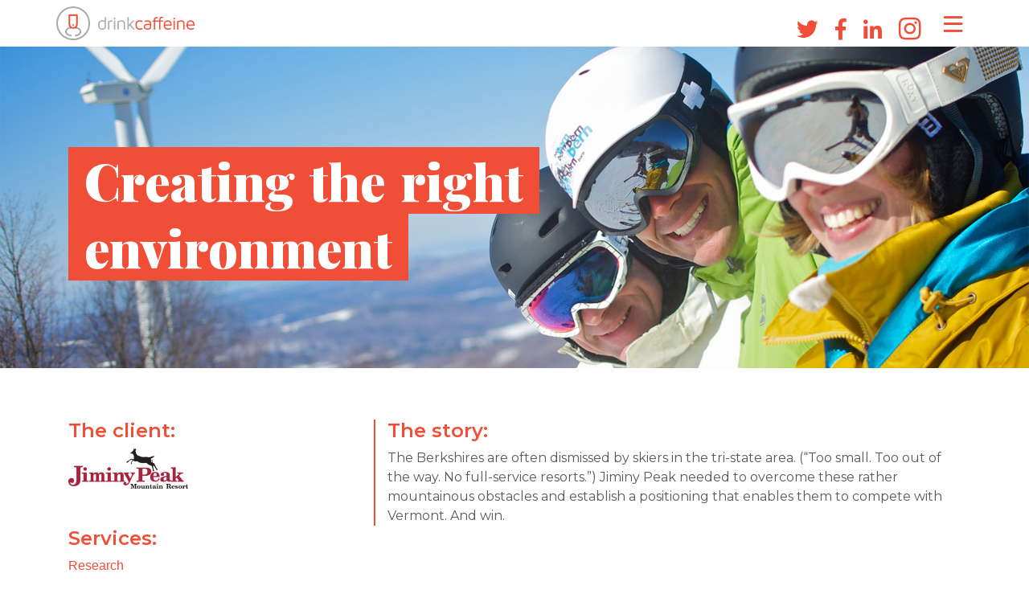

--- FILE ---
content_type: text/html; charset=UTF-8
request_url: https://www.drinkcaffeine.com/work/jiminy-peak/
body_size: 9840
content:
<!doctype html>
<html lang="en-US">
<head>
    <meta charset="UTF-8">
    <meta name="viewport" content="width=device-width, initial-scale=1, shrink-to-fit=no">
    <meta name="author" content="Caffeine, Inc.">
    <link rel="apple-touch-icon" sizes="180x180" href="/wp-content/themes/drinkcaffeine/apple-touch-icon.png"/><link rel="icon" type="image/png" sizes="32x32" href="/wp-content/themes/drinkcaffeine/favicon-32x32.png"/><link rel="icon" type="image/png" sizes="16x16" href="/wp-content/themes/drinkcaffeine/favicon-16x16.png"/><link rel="manifest" href="/wp-content/themes/drinkcaffeine/site.webmanifest"/><link rel="mask-icon" href="/wp-content/themes/drinkcaffeine/safari-pinned-tab.svg" color="#f04e37"/><meta name="msapplication-TileColor" content="#f04e37"/><meta name="theme-color" content="#ffffff"/>
    <link rel="pingback" href="https://www.drinkcaffeine.com/xmlrpc.php">
	<title>Jiminy Peak | Creating The Right Environment - drinkcaffeine</title>
    <meta name='robots' content='index, follow, max-image-preview:large, max-snippet:-1, max-video-preview:-1' />

	<!-- This site is optimized with the Yoast SEO plugin v26.7 - https://yoast.com/wordpress/plugins/seo/ -->
	<meta name="description" content="By creating a carefully crafted brand aesthetic and message focused on sustainability, we were able to help Jiminy Peak, based in Hancock, MA, compete with full-service Vermont based mountain resorts and make better use of their resources." />
	<link rel="canonical" href="https://www.drinkcaffeine.com/work/jiminy-peak/" />
	<meta property="og:locale" content="en_US" />
	<meta property="og:type" content="article" />
	<meta property="og:title" content="Jiminy Peak | Creating The Right Environment - drinkcaffeine" />
	<meta property="og:description" content="By creating a carefully crafted brand aesthetic and message focused on sustainability, we were able to help Jiminy Peak, based in Hancock, MA, compete with full-service Vermont based mountain resorts and make better use of their resources." />
	<meta property="og:url" content="https://www.drinkcaffeine.com/work/jiminy-peak/" />
	<meta property="og:site_name" content="drinkcaffeine" />
	<meta property="article:publisher" content="https://www.facebook.com/DrinkCaffeine" />
	<meta property="article:modified_time" content="2018-03-06T21:27:35+00:00" />
	<meta property="og:image" content="https://www.drinkcaffeine.com/wp-content/uploads/2018/02/hero-jiminy.jpg" />
	<meta name="twitter:card" content="summary_large_image" />
	<meta name="twitter:site" content="@drink_caffeine" />
	<meta name="twitter:label1" content="Est. reading time" />
	<meta name="twitter:data1" content="1 minute" />
	<script type="application/ld+json" class="yoast-schema-graph">{"@context":"https://schema.org","@graph":[{"@type":"WebPage","@id":"https://www.drinkcaffeine.com/work/jiminy-peak/","url":"https://www.drinkcaffeine.com/work/jiminy-peak/","name":"Jiminy Peak | Creating The Right Environment - drinkcaffeine","isPartOf":{"@id":"https://www.drinkcaffeine.com/#website"},"datePublished":"2018-02-26T19:38:43+00:00","dateModified":"2018-03-06T21:27:35+00:00","description":"By creating a carefully crafted brand aesthetic and message focused on sustainability, we were able to help Jiminy Peak, based in Hancock, MA, compete with full-service Vermont based mountain resorts and make better use of their resources.","breadcrumb":{"@id":"https://www.drinkcaffeine.com/work/jiminy-peak/#breadcrumb"},"inLanguage":"en-US","potentialAction":[{"@type":"ReadAction","target":["https://www.drinkcaffeine.com/work/jiminy-peak/"]}]},{"@type":"BreadcrumbList","@id":"https://www.drinkcaffeine.com/work/jiminy-peak/#breadcrumb","itemListElement":[{"@type":"ListItem","position":1,"name":"Home","item":"https://www.drinkcaffeine.com/"},{"@type":"ListItem","position":2,"name":"Work","item":"https://www.drinkcaffeine.com/work/"},{"@type":"ListItem","position":3,"name":"Jiminy Peak | Creating The Right Environment"}]},{"@type":"WebSite","@id":"https://www.drinkcaffeine.com/#website","url":"https://www.drinkcaffeine.com/","name":"drinkcaffeine","description":"","publisher":{"@id":"https://www.drinkcaffeine.com/#organization"},"potentialAction":[{"@type":"SearchAction","target":{"@type":"EntryPoint","urlTemplate":"https://www.drinkcaffeine.com/?s={search_term_string}"},"query-input":{"@type":"PropertyValueSpecification","valueRequired":true,"valueName":"search_term_string"}}],"inLanguage":"en-US"},{"@type":"Organization","@id":"https://www.drinkcaffeine.com/#organization","name":"Caffeine, Inc.","url":"https://www.drinkcaffeine.com/","logo":{"@type":"ImageObject","inLanguage":"en-US","@id":"https://www.drinkcaffeine.com/#/schema/logo/image/","url":"https://www.drinkcaffeine.com/wp-content/uploads/2013/09/drinkcaffeine-logo.png","contentUrl":"https://www.drinkcaffeine.com/wp-content/uploads/2013/09/drinkcaffeine-logo.png","width":1266,"height":288,"caption":"Caffeine, Inc."},"image":{"@id":"https://www.drinkcaffeine.com/#/schema/logo/image/"},"sameAs":["https://www.facebook.com/DrinkCaffeine","https://x.com/drink_caffeine","http://www.linkedin.com/company/drinkcaffeine"]}]}</script>
	<!-- / Yoast SEO plugin. -->


<link rel='dns-prefetch' href='//js.hs-scripts.com' />
<link rel='dns-prefetch' href='//cdn.raek.net' />
<link rel='dns-prefetch' href='//www.drinkcaffeine.com' />
<link rel="alternate" title="oEmbed (JSON)" type="application/json+oembed" href="https://www.drinkcaffeine.com/wp-json/oembed/1.0/embed?url=https%3A%2F%2Fwww.drinkcaffeine.com%2Fwork%2Fjiminy-peak%2F" />
<link rel="alternate" title="oEmbed (XML)" type="text/xml+oembed" href="https://www.drinkcaffeine.com/wp-json/oembed/1.0/embed?url=https%3A%2F%2Fwww.drinkcaffeine.com%2Fwork%2Fjiminy-peak%2F&#038;format=xml" />
<style id='wp-img-auto-sizes-contain-inline-css' type='text/css'>
img:is([sizes=auto i],[sizes^="auto," i]){contain-intrinsic-size:3000px 1500px}
/*# sourceURL=wp-img-auto-sizes-contain-inline-css */
</style>
<style id='wp-block-library-inline-css' type='text/css'>
:root{--wp-block-synced-color:#7a00df;--wp-block-synced-color--rgb:122,0,223;--wp-bound-block-color:var(--wp-block-synced-color);--wp-editor-canvas-background:#ddd;--wp-admin-theme-color:#007cba;--wp-admin-theme-color--rgb:0,124,186;--wp-admin-theme-color-darker-10:#006ba1;--wp-admin-theme-color-darker-10--rgb:0,107,160.5;--wp-admin-theme-color-darker-20:#005a87;--wp-admin-theme-color-darker-20--rgb:0,90,135;--wp-admin-border-width-focus:2px}@media (min-resolution:192dpi){:root{--wp-admin-border-width-focus:1.5px}}.wp-element-button{cursor:pointer}:root .has-very-light-gray-background-color{background-color:#eee}:root .has-very-dark-gray-background-color{background-color:#313131}:root .has-very-light-gray-color{color:#eee}:root .has-very-dark-gray-color{color:#313131}:root .has-vivid-green-cyan-to-vivid-cyan-blue-gradient-background{background:linear-gradient(135deg,#00d084,#0693e3)}:root .has-purple-crush-gradient-background{background:linear-gradient(135deg,#34e2e4,#4721fb 50%,#ab1dfe)}:root .has-hazy-dawn-gradient-background{background:linear-gradient(135deg,#faaca8,#dad0ec)}:root .has-subdued-olive-gradient-background{background:linear-gradient(135deg,#fafae1,#67a671)}:root .has-atomic-cream-gradient-background{background:linear-gradient(135deg,#fdd79a,#004a59)}:root .has-nightshade-gradient-background{background:linear-gradient(135deg,#330968,#31cdcf)}:root .has-midnight-gradient-background{background:linear-gradient(135deg,#020381,#2874fc)}:root{--wp--preset--font-size--normal:16px;--wp--preset--font-size--huge:42px}.has-regular-font-size{font-size:1em}.has-larger-font-size{font-size:2.625em}.has-normal-font-size{font-size:var(--wp--preset--font-size--normal)}.has-huge-font-size{font-size:var(--wp--preset--font-size--huge)}.has-text-align-center{text-align:center}.has-text-align-left{text-align:left}.has-text-align-right{text-align:right}.has-fit-text{white-space:nowrap!important}#end-resizable-editor-section{display:none}.aligncenter{clear:both}.items-justified-left{justify-content:flex-start}.items-justified-center{justify-content:center}.items-justified-right{justify-content:flex-end}.items-justified-space-between{justify-content:space-between}.screen-reader-text{border:0;clip-path:inset(50%);height:1px;margin:-1px;overflow:hidden;padding:0;position:absolute;width:1px;word-wrap:normal!important}.screen-reader-text:focus{background-color:#ddd;clip-path:none;color:#444;display:block;font-size:1em;height:auto;left:5px;line-height:normal;padding:15px 23px 14px;text-decoration:none;top:5px;width:auto;z-index:100000}html :where(.has-border-color){border-style:solid}html :where([style*=border-top-color]){border-top-style:solid}html :where([style*=border-right-color]){border-right-style:solid}html :where([style*=border-bottom-color]){border-bottom-style:solid}html :where([style*=border-left-color]){border-left-style:solid}html :where([style*=border-width]){border-style:solid}html :where([style*=border-top-width]){border-top-style:solid}html :where([style*=border-right-width]){border-right-style:solid}html :where([style*=border-bottom-width]){border-bottom-style:solid}html :where([style*=border-left-width]){border-left-style:solid}html :where(img[class*=wp-image-]){height:auto;max-width:100%}:where(figure){margin:0 0 1em}html :where(.is-position-sticky){--wp-admin--admin-bar--position-offset:var(--wp-admin--admin-bar--height,0px)}@media screen and (max-width:600px){html :where(.is-position-sticky){--wp-admin--admin-bar--position-offset:0px}}

/*# sourceURL=wp-block-library-inline-css */
</style><style id='global-styles-inline-css' type='text/css'>
:root{--wp--preset--aspect-ratio--square: 1;--wp--preset--aspect-ratio--4-3: 4/3;--wp--preset--aspect-ratio--3-4: 3/4;--wp--preset--aspect-ratio--3-2: 3/2;--wp--preset--aspect-ratio--2-3: 2/3;--wp--preset--aspect-ratio--16-9: 16/9;--wp--preset--aspect-ratio--9-16: 9/16;--wp--preset--color--black: #000000;--wp--preset--color--cyan-bluish-gray: #abb8c3;--wp--preset--color--white: #ffffff;--wp--preset--color--pale-pink: #f78da7;--wp--preset--color--vivid-red: #cf2e2e;--wp--preset--color--luminous-vivid-orange: #ff6900;--wp--preset--color--luminous-vivid-amber: #fcb900;--wp--preset--color--light-green-cyan: #7bdcb5;--wp--preset--color--vivid-green-cyan: #00d084;--wp--preset--color--pale-cyan-blue: #8ed1fc;--wp--preset--color--vivid-cyan-blue: #0693e3;--wp--preset--color--vivid-purple: #9b51e0;--wp--preset--gradient--vivid-cyan-blue-to-vivid-purple: linear-gradient(135deg,rgb(6,147,227) 0%,rgb(155,81,224) 100%);--wp--preset--gradient--light-green-cyan-to-vivid-green-cyan: linear-gradient(135deg,rgb(122,220,180) 0%,rgb(0,208,130) 100%);--wp--preset--gradient--luminous-vivid-amber-to-luminous-vivid-orange: linear-gradient(135deg,rgb(252,185,0) 0%,rgb(255,105,0) 100%);--wp--preset--gradient--luminous-vivid-orange-to-vivid-red: linear-gradient(135deg,rgb(255,105,0) 0%,rgb(207,46,46) 100%);--wp--preset--gradient--very-light-gray-to-cyan-bluish-gray: linear-gradient(135deg,rgb(238,238,238) 0%,rgb(169,184,195) 100%);--wp--preset--gradient--cool-to-warm-spectrum: linear-gradient(135deg,rgb(74,234,220) 0%,rgb(151,120,209) 20%,rgb(207,42,186) 40%,rgb(238,44,130) 60%,rgb(251,105,98) 80%,rgb(254,248,76) 100%);--wp--preset--gradient--blush-light-purple: linear-gradient(135deg,rgb(255,206,236) 0%,rgb(152,150,240) 100%);--wp--preset--gradient--blush-bordeaux: linear-gradient(135deg,rgb(254,205,165) 0%,rgb(254,45,45) 50%,rgb(107,0,62) 100%);--wp--preset--gradient--luminous-dusk: linear-gradient(135deg,rgb(255,203,112) 0%,rgb(199,81,192) 50%,rgb(65,88,208) 100%);--wp--preset--gradient--pale-ocean: linear-gradient(135deg,rgb(255,245,203) 0%,rgb(182,227,212) 50%,rgb(51,167,181) 100%);--wp--preset--gradient--electric-grass: linear-gradient(135deg,rgb(202,248,128) 0%,rgb(113,206,126) 100%);--wp--preset--gradient--midnight: linear-gradient(135deg,rgb(2,3,129) 0%,rgb(40,116,252) 100%);--wp--preset--font-size--small: 13px;--wp--preset--font-size--medium: 20px;--wp--preset--font-size--large: 36px;--wp--preset--font-size--x-large: 42px;--wp--preset--spacing--20: 0.44rem;--wp--preset--spacing--30: 0.67rem;--wp--preset--spacing--40: 1rem;--wp--preset--spacing--50: 1.5rem;--wp--preset--spacing--60: 2.25rem;--wp--preset--spacing--70: 3.38rem;--wp--preset--spacing--80: 5.06rem;--wp--preset--shadow--natural: 6px 6px 9px rgba(0, 0, 0, 0.2);--wp--preset--shadow--deep: 12px 12px 50px rgba(0, 0, 0, 0.4);--wp--preset--shadow--sharp: 6px 6px 0px rgba(0, 0, 0, 0.2);--wp--preset--shadow--outlined: 6px 6px 0px -3px rgb(255, 255, 255), 6px 6px rgb(0, 0, 0);--wp--preset--shadow--crisp: 6px 6px 0px rgb(0, 0, 0);}:where(.is-layout-flex){gap: 0.5em;}:where(.is-layout-grid){gap: 0.5em;}body .is-layout-flex{display: flex;}.is-layout-flex{flex-wrap: wrap;align-items: center;}.is-layout-flex > :is(*, div){margin: 0;}body .is-layout-grid{display: grid;}.is-layout-grid > :is(*, div){margin: 0;}:where(.wp-block-columns.is-layout-flex){gap: 2em;}:where(.wp-block-columns.is-layout-grid){gap: 2em;}:where(.wp-block-post-template.is-layout-flex){gap: 1.25em;}:where(.wp-block-post-template.is-layout-grid){gap: 1.25em;}.has-black-color{color: var(--wp--preset--color--black) !important;}.has-cyan-bluish-gray-color{color: var(--wp--preset--color--cyan-bluish-gray) !important;}.has-white-color{color: var(--wp--preset--color--white) !important;}.has-pale-pink-color{color: var(--wp--preset--color--pale-pink) !important;}.has-vivid-red-color{color: var(--wp--preset--color--vivid-red) !important;}.has-luminous-vivid-orange-color{color: var(--wp--preset--color--luminous-vivid-orange) !important;}.has-luminous-vivid-amber-color{color: var(--wp--preset--color--luminous-vivid-amber) !important;}.has-light-green-cyan-color{color: var(--wp--preset--color--light-green-cyan) !important;}.has-vivid-green-cyan-color{color: var(--wp--preset--color--vivid-green-cyan) !important;}.has-pale-cyan-blue-color{color: var(--wp--preset--color--pale-cyan-blue) !important;}.has-vivid-cyan-blue-color{color: var(--wp--preset--color--vivid-cyan-blue) !important;}.has-vivid-purple-color{color: var(--wp--preset--color--vivid-purple) !important;}.has-black-background-color{background-color: var(--wp--preset--color--black) !important;}.has-cyan-bluish-gray-background-color{background-color: var(--wp--preset--color--cyan-bluish-gray) !important;}.has-white-background-color{background-color: var(--wp--preset--color--white) !important;}.has-pale-pink-background-color{background-color: var(--wp--preset--color--pale-pink) !important;}.has-vivid-red-background-color{background-color: var(--wp--preset--color--vivid-red) !important;}.has-luminous-vivid-orange-background-color{background-color: var(--wp--preset--color--luminous-vivid-orange) !important;}.has-luminous-vivid-amber-background-color{background-color: var(--wp--preset--color--luminous-vivid-amber) !important;}.has-light-green-cyan-background-color{background-color: var(--wp--preset--color--light-green-cyan) !important;}.has-vivid-green-cyan-background-color{background-color: var(--wp--preset--color--vivid-green-cyan) !important;}.has-pale-cyan-blue-background-color{background-color: var(--wp--preset--color--pale-cyan-blue) !important;}.has-vivid-cyan-blue-background-color{background-color: var(--wp--preset--color--vivid-cyan-blue) !important;}.has-vivid-purple-background-color{background-color: var(--wp--preset--color--vivid-purple) !important;}.has-black-border-color{border-color: var(--wp--preset--color--black) !important;}.has-cyan-bluish-gray-border-color{border-color: var(--wp--preset--color--cyan-bluish-gray) !important;}.has-white-border-color{border-color: var(--wp--preset--color--white) !important;}.has-pale-pink-border-color{border-color: var(--wp--preset--color--pale-pink) !important;}.has-vivid-red-border-color{border-color: var(--wp--preset--color--vivid-red) !important;}.has-luminous-vivid-orange-border-color{border-color: var(--wp--preset--color--luminous-vivid-orange) !important;}.has-luminous-vivid-amber-border-color{border-color: var(--wp--preset--color--luminous-vivid-amber) !important;}.has-light-green-cyan-border-color{border-color: var(--wp--preset--color--light-green-cyan) !important;}.has-vivid-green-cyan-border-color{border-color: var(--wp--preset--color--vivid-green-cyan) !important;}.has-pale-cyan-blue-border-color{border-color: var(--wp--preset--color--pale-cyan-blue) !important;}.has-vivid-cyan-blue-border-color{border-color: var(--wp--preset--color--vivid-cyan-blue) !important;}.has-vivid-purple-border-color{border-color: var(--wp--preset--color--vivid-purple) !important;}.has-vivid-cyan-blue-to-vivid-purple-gradient-background{background: var(--wp--preset--gradient--vivid-cyan-blue-to-vivid-purple) !important;}.has-light-green-cyan-to-vivid-green-cyan-gradient-background{background: var(--wp--preset--gradient--light-green-cyan-to-vivid-green-cyan) !important;}.has-luminous-vivid-amber-to-luminous-vivid-orange-gradient-background{background: var(--wp--preset--gradient--luminous-vivid-amber-to-luminous-vivid-orange) !important;}.has-luminous-vivid-orange-to-vivid-red-gradient-background{background: var(--wp--preset--gradient--luminous-vivid-orange-to-vivid-red) !important;}.has-very-light-gray-to-cyan-bluish-gray-gradient-background{background: var(--wp--preset--gradient--very-light-gray-to-cyan-bluish-gray) !important;}.has-cool-to-warm-spectrum-gradient-background{background: var(--wp--preset--gradient--cool-to-warm-spectrum) !important;}.has-blush-light-purple-gradient-background{background: var(--wp--preset--gradient--blush-light-purple) !important;}.has-blush-bordeaux-gradient-background{background: var(--wp--preset--gradient--blush-bordeaux) !important;}.has-luminous-dusk-gradient-background{background: var(--wp--preset--gradient--luminous-dusk) !important;}.has-pale-ocean-gradient-background{background: var(--wp--preset--gradient--pale-ocean) !important;}.has-electric-grass-gradient-background{background: var(--wp--preset--gradient--electric-grass) !important;}.has-midnight-gradient-background{background: var(--wp--preset--gradient--midnight) !important;}.has-small-font-size{font-size: var(--wp--preset--font-size--small) !important;}.has-medium-font-size{font-size: var(--wp--preset--font-size--medium) !important;}.has-large-font-size{font-size: var(--wp--preset--font-size--large) !important;}.has-x-large-font-size{font-size: var(--wp--preset--font-size--x-large) !important;}
/*# sourceURL=global-styles-inline-css */
</style>

<style id='classic-theme-styles-inline-css' type='text/css'>
/*! This file is auto-generated */
.wp-block-button__link{color:#fff;background-color:#32373c;border-radius:9999px;box-shadow:none;text-decoration:none;padding:calc(.667em + 2px) calc(1.333em + 2px);font-size:1.125em}.wp-block-file__button{background:#32373c;color:#fff;text-decoration:none}
/*# sourceURL=/wp-includes/css/classic-themes.min.css */
</style>
<link rel='stylesheet' id='theme-css' href='https://www.drinkcaffeine.com/wp-content/themes/drinkcaffeine/dist/style.0c9670f0.css' type='text/css' media='all' />
<script type="text/javascript" src="https://www.drinkcaffeine.com/wp-includes/js/jquery/jquery.min.js?ver=3.7.1" id="jquery-core-js"></script>
<script type="text/javascript" src="https://www.drinkcaffeine.com/wp-includes/js/jquery/jquery-migrate.min.js?ver=3.4.1" id="jquery-migrate-js"></script>
<link rel="https://api.w.org/" href="https://www.drinkcaffeine.com/wp-json/" /><link rel="alternate" title="JSON" type="application/json" href="https://www.drinkcaffeine.com/wp-json/wp/v2/pages/1003" /><link rel="EditURI" type="application/rsd+xml" title="RSD" href="https://www.drinkcaffeine.com/xmlrpc.php?rsd" />
<meta name="generator" content="WordPress 6.9" />
<link rel='shortlink' href='https://www.drinkcaffeine.com/?p=1003' />
			<!-- DO NOT COPY THIS SNIPPET! Start of Page Analytics Tracking for HubSpot WordPress plugin v11.3.33-->
			<script class="hsq-set-content-id" data-content-id="standard-page">
				var _hsq = _hsq || [];
				_hsq.push(["setContentType", "standard-page"]);
			</script>
			<!-- DO NOT COPY THIS SNIPPET! End of Page Analytics Tracking for HubSpot WordPress plugin -->
			<meta name="generator" content="performance-lab 4.0.1; plugins: image-prioritizer">
<meta name="generator" content="optimization-detective 1.0.0-beta4; rest_api_unavailable">
<meta name="generator" content="image-prioritizer 1.0.0-beta3">
		<style type="text/css" id="wp-custom-css">
			.entry-content p img { display: none !important; }
/* .page-id-960 .staff-info > .col-12:first-of-type {display:none !important} */		</style>
			<script src="https://drinkcaffeine52345.activehosted.com/f/embed.php?id=1" type="text/javascript" charset="utf-8"></script>
<!-- Google Tag Manager -->
<script>(function(w,d,s,l,i){w[l]=w[l]||[];w[l].push({'gtm.start':
new Date().getTime(),event:'gtm.js'});var f=d.getElementsByTagName(s)[0],
j=d.createElement(s),dl=l!='dataLayer'?'&l='+l:'';j.async=true;j.src=
'https://www.googletagmanager.com/gtm.js?id='+i+dl;f.parentNode.insertBefore(j,f);
})(window,document,'script','dataLayer','GTM-TR55GDQ');</script>
<!-- End Google Tag Manager -->
</head>

<body class="wp-singular page-template page-template-subpage page-template-subpage-php page page-id-1003 page-child parent-pageid-835 wp-theme-drinkcaffeine">
<!-- Google Tag Manager (noscript) -->
<noscript><iframe src="https://www.googletagmanager.com/ns.html?id=GTM-TR55GDQ"
height="0" width="0" style="display:none;visibility:hidden"></iframe></noscript>
<!-- End Google Tag Manager (noscript) -->
    <nav class="collapse fade" id="mainNavItems">
        <div class="nav-container">
            <a href='/'>                <img alt="drinkcaffeine Logo" style="height:42px;" src="https://www.drinkcaffeine.com/wp-content/themes/drinkcaffeine/img/dc-logo-white.png" />
            </a>            <button type="button" data-toggle="collapse" data-target="#mainNavItems" aria-controls="mainNavItems" aria-expanded="false" aria-label="Toggle navigation" class="navbar-toggler navbar-close fa-2x">
                <i aria-hidden="true" class="far fa-times" title="Main Navigation"></i>
                <span class="sr-only">Hide main navigation</span>
            </button>
            <div class="container pt-3 mt-5">
                <div class="row">
                    <div class="col-sm order-2 order-sm-1">
                        <div class="d-none d-sm-block">
                            <h3 class="text-right mt-3">Contact Us</h3>
                            <a href="/contact-us"><address class="reverse text-right">
                                897 Boston Post Road<br>
                                Madison, CT 06443
                            </address></a>
                            <p class="reverse text-right">203 468 6396</p>
                            <a href="/cdn-cgi/l/email-protection#442d2a222b0420362d2a2f27252222212d2a216a272b29" class="d-block text-right w-100 reverse"><span class="__cf_email__" data-cfemail="234a4d454c6347514a4d4840424545464a4d460d404c4e">[email&#160;protected]</span></a>
                        </div>
                        <div id="nav-social-icons" class="float-right fa-2x mt-4">
                            <a target="_blank" href="https://twitter.com/drink_caffeine">
                                <i aria-hidden="true" class="far fa-twitter" title="Twitter"></i>
                                <span class="sr-only">Go to Twitter page</span>
                            </a>
                            <a target="_blank" href="https://www.facebook.com/DrinkCaffeine">
                                <i aria-hidden="true" class="far fa-facebook-f" title="Facebook"></i>
                                <span class="sr-only">Go to Facebook page</span>
                            </a>
                            <a target="_blank" href="https://www.linkedin.com/company/drinkcaffeine">
                                <i aria-hidden="true" class="far fa-linkedin-in" title="LinkedIn"></i>
                                <span class="sr-only">Go to LinkedIn page</span>
                            </a>
                            <a target="_blank" href="https://www.instagram.com/drinkcaffeine">
                                <i aria-hidden="true" class="far fa-instagram" title="Instagram"></i>
                                <span class="sr-only">Go to Instagram page</span>
                            </a>
                        </div>
                    </div>
                    <div class="col-sm border-left-right-md order-1 order-sm-2">
                        <ul class="navbar-nav d-flex justify-content-center align-items-center">
                            <li class="nav-item"><a class="nav-link" href="/">Home</a></li>
                            <li class="nav-item"><a class="nav-link" href="/about">About</a></li>
                            <li class="nav-item"><a class="nav-link" href="/work">Work</a></li>
                            <li class="nav-item"><a class="nav-link" href="/blog">Blog</a></li>
                            <li class="nav-item"><a class="nav-link" href="/contact-us">Contact</a></li>
                        </ul>
                    </div>
                    <div class="col-sm d-none d-sm-block order-3">
                        <a href="https://www.drinkcaffeine.com/blog/prompt-engineering-is-out-context-engineering-is-in/"><h3 class="mt-3">Prompt Engineering is out. Context Engineering is in.</h3></a><p class="reverse"></p>  
                        <a class="btn btn-transparent" href="/work">See Our Work</a>
                    </div>
                </div>
            </div>
        </div>
    </nav>
    <header>
        <nav class="navbar fixed-top">
            <div class="navbar-inner d-flex align-items-center">
                <a class='navbar-brand mr-auto' href='/'>                    <img  alt="drinkcaffeine navbar logo" src="[data-uri]">
                </a>                <div id="social-links" class="d-none d-sm-block">
                    <a target="_blank" href="https://twitter.com/drink_caffeine">
                        <i aria-hidden="true" class="far fa-twitter" title="Twitter"></i>
                        <span class="sr-only">Go to Twitter page</span>
                    </a>
                    <a target="_blank" href="https://www.facebook.com/DrinkCaffeine">
                        <i aria-hidden="true" class="far fa-facebook-f" title="Facebook"></i>
                        <span class="sr-only">Go to Facebook page</span>
                    </a>
                    <a target="_blank" href="http://www.linkedin.com/company/drinkcaffeine">
                        <i aria-hidden="true" class="far fa-linkedin-in" title="LinkedIn"></i>
                        <span class="sr-only">Go to LinkedIn page</span>
                    </a>
                    <a target="_blank" href="https://www.instagram.com/drinkcaffeine">
                        <i aria-hidden="true" class="far fa-instagram" title="Instagram"></i>
                        <span class="sr-only">Go to Instagram page</span>
                    </a>
                </div>
                <button type="button" data-toggle="collapse" data-target="#mainNavItems" aria-controls="mainNavItems" aria-expanded="false" aria-label="Toggle navigation" class="navbar-toggler fa-2x">
                    <i aria-hidden="true" class="far fa-bars" title="Main Navigation"></i>
                    <span class="sr-only">Show main navigation</span>
                </button>
            </div>
        </nav>
    </header>
    <main>
<div class="container-fluid">
<div class="row no-gutters">
<div id="hero" class="col">
<p><img decoding="async" class="img-fluid" src="/wp-content/uploads/2018/02/hero-jiminy.jpg" alt="Jiminy Peak Hero" /></p>
<article id="hero-caption">
<div class="container">
<div class="row">
<div class="col">
<h1 class="reverse orange-bg">Creating the right</h1>
<p class="no-line-height"><br class="do-not-remove"/></p>
<h1 class="reverse orange-bg">environment</h1>
</div>
</div>
</div>
</article>
</div>
</div>
</div>
<div class="container mt-5">
<div class="row">
<div class="col-12 col-sm-4 work-logo-item">
<h4 class="orange mont-semi-bold">The client:</h4>
<p><img decoding="async" class="img-fluid" src="/wp-content/uploads/2018/02/logo-jiminy-color.jpg" alt="Jiminy Peak Logo" /></p>
<h4 class="orange mt-5 mont-semi-bold">Services:</h4>
<dl>
<dt class="sr-only">Service List</dt>
<dd class="orange">Research</dd>
<dd class="orange">Content strategy</dd>
<dd class="orange">Website design &amp; development</dd>
<dd class="orange">Advertising &amp; collateral</dd>
</dl>
</div>
<div class="col-12 col-sm-8">
<div class="orange-border-left-sm-up">
<h4 class="orange mont-semi-bold">The story:</h4>
<p>The Berkshires are often dismissed by skiers in the tri-state area. (“Too small. Too out of the way. No full-service resorts.”) Jiminy Peak needed to overcome these rather mountainous obstacles and establish a positioning that enables them to compete with Vermont. And win.</p>
</div>
</div>
</div>
<div class="row">
<div class="col"><img decoding="async" class="img-fluid" src="/wp-content/uploads/2018/02/site-jiminy.jpg" alt="Jiminy Peak Site" /></div>
</div>
<div class="row justify-content-start mt-4">
<div class="col-12 col-sm-6 col-md-6 col-lg-6">
<h4 class="orange mont-semi-bold">The solutions:</h4>
<p><strong>A new brand aesthetic.</strong> The installation of a wind turbine atop the mountain – the first ski resort to do so – enabled us to restage the brand as being clean, upscale, advanced, and progressive.</p>
<p><strong>A refreshing positioning and message.</strong> Research revealed that Jiminy Peak is considered a “hidden gem” by its core users. This (along with the resort’s award-winning program of “sustainable skiing” practices) led us to a message that centers on Jiminy being “the right environment” for families.</p>
<p><strong>Ski school study.</strong> The ski school was a profit center that was underused. Research we performed in Long Island and Westchester with female heads of household revealed the emotional benefits (confidence, safety, togetherness) that they would base a ski resort decision upon. New imagery and messages were built into marketing materials.</p>
<p><strong>Website development.</strong> We overhauled Jiminy’s site to create a single platform that served 4-seasons of content. We also improved access to the most frequently used resources, created a cleaner design to reflect environmental values, and improved e-commerce functionality to facilitated better sales performance.</p>
<p><strong>Targeted advertising.</strong> Print ads, billboards, banner ads, and focused</p>
</div>
<div class="ml-auto col-12 col-sm-6 col-md-6 col-lg-4">
<h4 class="orange mont-semi-bold">Key results:</h4>
<div class="callout-item">
<h2 class="orange">20% increase</h2>
<p class="large">in ski school enrollment.</p>
</div>
<div class="callout-item">
<p class="large">Recognition as a</p>
<h3 class="orange">Top 5 Family Mountain</h3>
<p class="large">by Ski Magazine</p>
</div>
<div class="callout-item">
<h3 class="orange">Coverage by CNN, WSJ, NYT</h3>
</div>
</div>
</div>
<div class="row justify-content-center mt-5">
<div class="col-sm-8"><img decoding="async" class="img-fluid" src="/wp-content/uploads/2018/02/print-ad-jiminy.jpg" alt="Jiminy Peak Print Ad" /></div>
<div class="col-sm-4">
<div class="row justify-content-center">
<div class="col-6 col-sm-12 mt-3"><img decoding="async" class="img-fluid" src="/wp-content/uploads/2018/02/banner-ad-jiminy-1.jpg" alt="Jiminy Peak Ad 1" /></div>
<div class="col-6 col-sm-12 mt-3"><img decoding="async" class="img-fluid mr-3 mr-sm-0" src="/wp-content/uploads/2018/02/banner-ad-jiminy-2.jpg" alt="Jiminy Peak Ad 2" /></div>
<div class="col-6 col-sm-12 mt-3"><img decoding="async" class="img-fluid" src="/wp-content/uploads/2018/02/banner-ad-jiminy-3.jpg" alt="Jiminy Peak Ad 3" /></div>
</div>
</div>
</div>
<div class="row mt-5">
<div class="col"><img decoding="async" class="img-fluid" src="/wp-content/uploads/2018/02/billboard-jiminy.jpg" alt="Jiminy Peak Billboard" /></div>
</div>
</div>
<section class="work-button-container light-gray-bg light-gray-repeat-bg">
<div class="container">
<div class="row justify-content-between">
<div class="col">
<div class="center"><a class="btn btn-transparent" href="/work/hospice"><i class="far fa-chevron-left"></i> Previous</a></div>
</div>
<div class="col">
<div class="center"><a class="btn btn-primary" href="/work">View all Work</a></div>
</div>
<div class="col">
<div class="center"><a class="btn btn-transparent" href="/work/marmon">Next <i class="far fa-chevron-right"></i><br />
</a></div>
</div>
</div>
</div>
</section>
</main>
        <footer>
            <div class="container">
                <div class="row no-gutters">
                    <div class="order-2 order-sm-1 col-6 col-sm-6 col-md-3">
                        <a href="/"><img alt="drinkcaffeine logo in footer" src="https://www.drinkcaffeine.com/wp-content/themes/drinkcaffeine/img/dc-logo-white-all.png" class="img-fluid" style="max-height:33px;" /></a>
                        <p class="reverse small mt-2">&copy; 2026 Caffeine, Inc.</p>
                    </div>
                    <div class="order-3 order-sm-2 col-6 col-sm-12 col-md-6">
                        <p class="mt-1"><strong class="reverse">Connecticut</strong></p>
                        <a href="/contact-us"><address class="reverse small">
                            897 Boston Post Road<br>
                            Madison, CT 06443<br>
                            P: 203 468 6396
                        </address></a>
                    </div>
                    <div class="order-1 order-sm-1 order-md-3 col-12 col-sm-6 col-md-3">
                        <div class="center mt-2">
                            <a href="/contact-us" class="btn btn-white btn-sm">Contact Us</a>
                            <div id="footer-social-links" class="mt-2">
                                <a target="_blank" href="https://twitter.com/drink_caffeine">
                                    <i aria-hidden="true" class="far fa-twitter reverse" title="Twitter"></i>
                                    <span class="sr-only">Go to Twitter page</span>
                                </a>
                                <a target="_blank" href="https://www.facebook.com/DrinkCaffeine">
                                    <i aria-hidden="true" class="far fa-facebook-f reverse" title="Facebook"></i>
                                    <span class="sr-only">Go to Facebook page</span>
                                </a>
                                <a target="_blank" href="http://www.linkedin.com/company/drinkcaffeine">
                                    <i aria-hidden="true" class="far fa-linkedin-in reverse" title="LinkedIn"></i>
                                    <span class="sr-only">Go to LinkedIn page</span>
                                </a>
                                <a target="_blank" href="https://www.instagram.com/drinkcaffeine">
                                    <i aria-hidden="true" class="far fa-instagram reverse" title="Instagram"></i>
                                    <span class="sr-only">Go to Instagram page</span>
                                </a>
                            </div>
                        </div>
                    </div>
                </div>
            </div>
        </footer>
        <script data-cfasync="false" src="/cdn-cgi/scripts/5c5dd728/cloudflare-static/email-decode.min.js"></script><script type="speculationrules">
{"prefetch":[{"source":"document","where":{"and":[{"href_matches":"/*"},{"not":{"href_matches":["/wp-*.php","/wp-admin/*","/wp-content/uploads/*","/wp-content/*","/wp-content/plugins/*","/wp-content/themes/drinkcaffeine/*","/*\\?(.+)"]}},{"not":{"selector_matches":"a[rel~=\"nofollow\"]"}},{"not":{"selector_matches":".no-prefetch, .no-prefetch a"}}]},"eagerness":"conservative"}]}
</script>
<script type="text/javascript" id="leadin-script-loader-js-js-extra">
/* <![CDATA[ */
var leadin_wordpress = {"userRole":"visitor","pageType":"page","leadinPluginVersion":"11.3.33"};
//# sourceURL=leadin-script-loader-js-js-extra
/* ]]> */
</script>
<script type="text/javascript" src="https://js.hs-scripts.com/4139550.js?integration=WordPress&amp;ver=11.3.33" id="leadin-script-loader-js-js"></script>
<script type="text/javascript" src="https://cdn.raek.net/js/raek.min.js?id=88fb77793f70a1fea5162338e4abbdcdf44cd26ea08820514a35ac8cef395c9407f63e63c22874c26f4eb9ba7b7107a9b9b1c809eb9be8df787a43d6ab991ffd&#038;ver=6.9" data-package="WordPress 1.0.38" async></script><script type="text/javascript" src="https://www.drinkcaffeine.com/wp-content/themes/drinkcaffeine/dist/main.0c9670f0.js" id="theme-js"></script>
    </body>
</html>